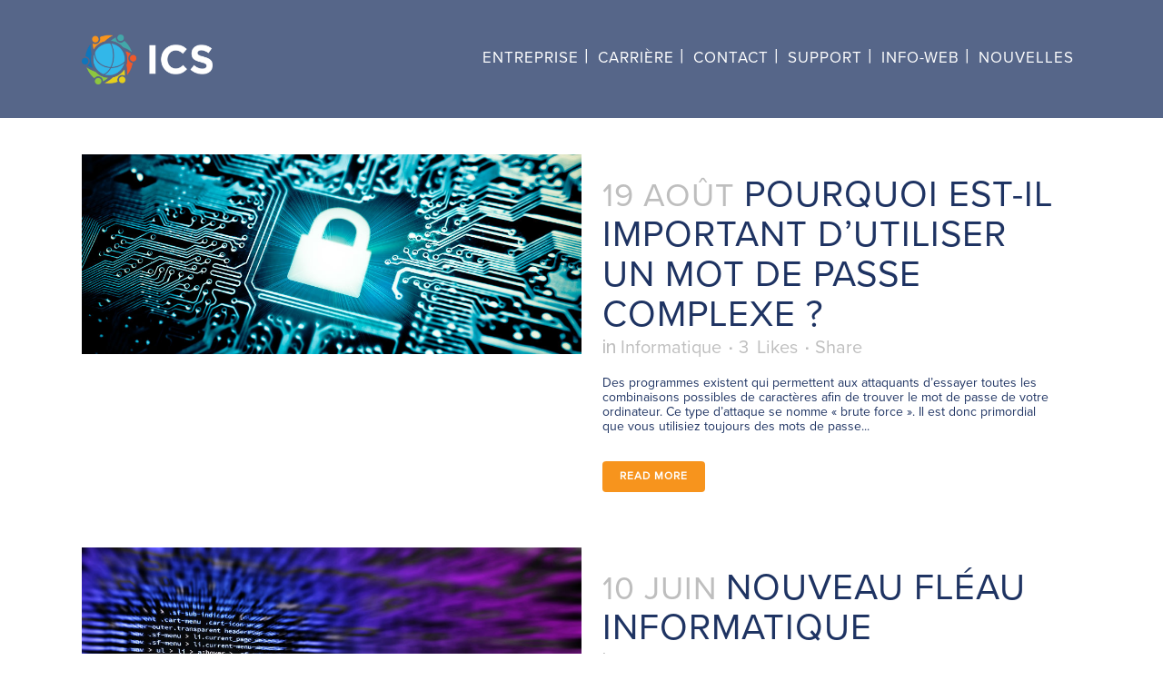

--- FILE ---
content_type: text/html; charset=UTF-8
request_url: https://infocs.ca/tag/encryptor/
body_size: 15405
content:
<!DOCTYPE html>
<html lang="fr-FR">
<head>
	<meta charset="UTF-8" />
	
				<meta name="viewport" content="width=device-width,initial-scale=1,user-scalable=no">
		
            
                        <link rel="shortcut icon" type="image/x-icon" href="https://www.infocs.ca/wp-content/uploads/2016/12/favicon.ico">
            <link rel="apple-touch-icon" href="https://www.infocs.ca/wp-content/uploads/2016/12/favicon.ico"/>
        
	<link rel="profile" href="https://gmpg.org/xfn/11" />
	<link rel="pingback" href="" />

	<script>var et_site_url='https://infocs.ca';var et_post_id='0';function et_core_page_resource_fallback(a,b){"undefined"===typeof b&&(b=a.sheet.cssRules&&0===a.sheet.cssRules.length);b&&(a.onerror=null,a.onload=null,a.href?a.href=et_site_url+"/?et_core_page_resource="+a.id+et_post_id:a.src&&(a.src=et_site_url+"/?et_core_page_resource="+a.id+et_post_id))}
</script><meta name='robots' content='index, follow, max-image-preview:large, max-snippet:-1, max-video-preview:-1' />
	<style>img:is([sizes="auto" i], [sizes^="auto," i]) { contain-intrinsic-size: 3000px 1500px }</style>
	
	<!-- This site is optimized with the Yoast SEO plugin v25.9 - https://yoast.com/wordpress/plugins/seo/ -->
	<title>encryptor Archives - ICS</title>
	<link rel="canonical" href="https://infocs.ca/tag/encryptor/" />
	<meta property="og:locale" content="fr_FR" />
	<meta property="og:type" content="article" />
	<meta property="og:title" content="encryptor Archives - ICS" />
	<meta property="og:url" content="https://infocs.ca/tag/encryptor/" />
	<meta property="og:site_name" content="ICS" />
	<meta name="twitter:card" content="summary_large_image" />
	<meta name="twitter:site" content="@info_cs" />
	<script type="application/ld+json" class="yoast-schema-graph">{"@context":"https://schema.org","@graph":[{"@type":"CollectionPage","@id":"https://infocs.ca/tag/encryptor/","url":"https://infocs.ca/tag/encryptor/","name":"encryptor Archives - ICS","isPartOf":{"@id":"https://infocs.ca/#website"},"primaryImageOfPage":{"@id":"https://infocs.ca/tag/encryptor/#primaryimage"},"image":{"@id":"https://infocs.ca/tag/encryptor/#primaryimage"},"thumbnailUrl":"https://infocs.ca/wp-content/uploads/2016/12/ics-articles-mot-de-passe.jpg","breadcrumb":{"@id":"https://infocs.ca/tag/encryptor/#breadcrumb"},"inLanguage":"fr-FR"},{"@type":"ImageObject","inLanguage":"fr-FR","@id":"https://infocs.ca/tag/encryptor/#primaryimage","url":"https://infocs.ca/wp-content/uploads/2016/12/ics-articles-mot-de-passe.jpg","contentUrl":"https://infocs.ca/wp-content/uploads/2016/12/ics-articles-mot-de-passe.jpg","width":1000,"height":400,"caption":"ics-articles-mot-de-passe"},{"@type":"BreadcrumbList","@id":"https://infocs.ca/tag/encryptor/#breadcrumb","itemListElement":[{"@type":"ListItem","position":1,"name":"Accueil","item":"https://infocs.ca/"},{"@type":"ListItem","position":2,"name":"encryptor"}]},{"@type":"WebSite","@id":"https://infocs.ca/#website","url":"https://infocs.ca/","name":"ICS","description":"Partenaires de vos technologies","potentialAction":[{"@type":"SearchAction","target":{"@type":"EntryPoint","urlTemplate":"https://infocs.ca/?s={search_term_string}"},"query-input":{"@type":"PropertyValueSpecification","valueRequired":true,"valueName":"search_term_string"}}],"inLanguage":"fr-FR"}]}</script>
	<!-- / Yoast SEO plugin. -->


<link rel='dns-prefetch' href='//www.google.com' />
<link rel='dns-prefetch' href='//fonts.googleapis.com' />
<link rel="alternate" type="application/rss+xml" title="ICS &raquo; Flux" href="https://infocs.ca/feed/" />
<link rel="alternate" type="application/rss+xml" title="ICS &raquo; Flux des commentaires" href="https://infocs.ca/comments/feed/" />
<link rel="alternate" type="application/rss+xml" title="ICS &raquo; Flux de l’étiquette encryptor" href="https://infocs.ca/tag/encryptor/feed/" />
<script type="text/javascript">
/* <![CDATA[ */
window._wpemojiSettings = {"baseUrl":"https:\/\/s.w.org\/images\/core\/emoji\/16.0.1\/72x72\/","ext":".png","svgUrl":"https:\/\/s.w.org\/images\/core\/emoji\/16.0.1\/svg\/","svgExt":".svg","source":{"concatemoji":"https:\/\/infocs.ca\/wp-includes\/js\/wp-emoji-release.min.js?ver=69460168c9f7f970a27f967d6b9edb4e"}};
/*! This file is auto-generated */
!function(s,n){var o,i,e;function c(e){try{var t={supportTests:e,timestamp:(new Date).valueOf()};sessionStorage.setItem(o,JSON.stringify(t))}catch(e){}}function p(e,t,n){e.clearRect(0,0,e.canvas.width,e.canvas.height),e.fillText(t,0,0);var t=new Uint32Array(e.getImageData(0,0,e.canvas.width,e.canvas.height).data),a=(e.clearRect(0,0,e.canvas.width,e.canvas.height),e.fillText(n,0,0),new Uint32Array(e.getImageData(0,0,e.canvas.width,e.canvas.height).data));return t.every(function(e,t){return e===a[t]})}function u(e,t){e.clearRect(0,0,e.canvas.width,e.canvas.height),e.fillText(t,0,0);for(var n=e.getImageData(16,16,1,1),a=0;a<n.data.length;a++)if(0!==n.data[a])return!1;return!0}function f(e,t,n,a){switch(t){case"flag":return n(e,"\ud83c\udff3\ufe0f\u200d\u26a7\ufe0f","\ud83c\udff3\ufe0f\u200b\u26a7\ufe0f")?!1:!n(e,"\ud83c\udde8\ud83c\uddf6","\ud83c\udde8\u200b\ud83c\uddf6")&&!n(e,"\ud83c\udff4\udb40\udc67\udb40\udc62\udb40\udc65\udb40\udc6e\udb40\udc67\udb40\udc7f","\ud83c\udff4\u200b\udb40\udc67\u200b\udb40\udc62\u200b\udb40\udc65\u200b\udb40\udc6e\u200b\udb40\udc67\u200b\udb40\udc7f");case"emoji":return!a(e,"\ud83e\udedf")}return!1}function g(e,t,n,a){var r="undefined"!=typeof WorkerGlobalScope&&self instanceof WorkerGlobalScope?new OffscreenCanvas(300,150):s.createElement("canvas"),o=r.getContext("2d",{willReadFrequently:!0}),i=(o.textBaseline="top",o.font="600 32px Arial",{});return e.forEach(function(e){i[e]=t(o,e,n,a)}),i}function t(e){var t=s.createElement("script");t.src=e,t.defer=!0,s.head.appendChild(t)}"undefined"!=typeof Promise&&(o="wpEmojiSettingsSupports",i=["flag","emoji"],n.supports={everything:!0,everythingExceptFlag:!0},e=new Promise(function(e){s.addEventListener("DOMContentLoaded",e,{once:!0})}),new Promise(function(t){var n=function(){try{var e=JSON.parse(sessionStorage.getItem(o));if("object"==typeof e&&"number"==typeof e.timestamp&&(new Date).valueOf()<e.timestamp+604800&&"object"==typeof e.supportTests)return e.supportTests}catch(e){}return null}();if(!n){if("undefined"!=typeof Worker&&"undefined"!=typeof OffscreenCanvas&&"undefined"!=typeof URL&&URL.createObjectURL&&"undefined"!=typeof Blob)try{var e="postMessage("+g.toString()+"("+[JSON.stringify(i),f.toString(),p.toString(),u.toString()].join(",")+"));",a=new Blob([e],{type:"text/javascript"}),r=new Worker(URL.createObjectURL(a),{name:"wpTestEmojiSupports"});return void(r.onmessage=function(e){c(n=e.data),r.terminate(),t(n)})}catch(e){}c(n=g(i,f,p,u))}t(n)}).then(function(e){for(var t in e)n.supports[t]=e[t],n.supports.everything=n.supports.everything&&n.supports[t],"flag"!==t&&(n.supports.everythingExceptFlag=n.supports.everythingExceptFlag&&n.supports[t]);n.supports.everythingExceptFlag=n.supports.everythingExceptFlag&&!n.supports.flag,n.DOMReady=!1,n.readyCallback=function(){n.DOMReady=!0}}).then(function(){return e}).then(function(){var e;n.supports.everything||(n.readyCallback(),(e=n.source||{}).concatemoji?t(e.concatemoji):e.wpemoji&&e.twemoji&&(t(e.twemoji),t(e.wpemoji)))}))}((window,document),window._wpemojiSettings);
/* ]]> */
</script>
<style id='wp-emoji-styles-inline-css' type='text/css'>

	img.wp-smiley, img.emoji {
		display: inline !important;
		border: none !important;
		box-shadow: none !important;
		height: 1em !important;
		width: 1em !important;
		margin: 0 0.07em !important;
		vertical-align: -0.1em !important;
		background: none !important;
		padding: 0 !important;
	}
</style>
<link rel='stylesheet' id='wp-block-library-css' href='https://infocs.ca/wp-includes/css/dist/block-library/style.min.css?ver=69460168c9f7f970a27f967d6b9edb4e' type='text/css' media='all' />
<style id='classic-theme-styles-inline-css' type='text/css'>
/*! This file is auto-generated */
.wp-block-button__link{color:#fff;background-color:#32373c;border-radius:9999px;box-shadow:none;text-decoration:none;padding:calc(.667em + 2px) calc(1.333em + 2px);font-size:1.125em}.wp-block-file__button{background:#32373c;color:#fff;text-decoration:none}
</style>
<style id='global-styles-inline-css' type='text/css'>
:root{--wp--preset--aspect-ratio--square: 1;--wp--preset--aspect-ratio--4-3: 4/3;--wp--preset--aspect-ratio--3-4: 3/4;--wp--preset--aspect-ratio--3-2: 3/2;--wp--preset--aspect-ratio--2-3: 2/3;--wp--preset--aspect-ratio--16-9: 16/9;--wp--preset--aspect-ratio--9-16: 9/16;--wp--preset--color--black: #000000;--wp--preset--color--cyan-bluish-gray: #abb8c3;--wp--preset--color--white: #ffffff;--wp--preset--color--pale-pink: #f78da7;--wp--preset--color--vivid-red: #cf2e2e;--wp--preset--color--luminous-vivid-orange: #ff6900;--wp--preset--color--luminous-vivid-amber: #fcb900;--wp--preset--color--light-green-cyan: #7bdcb5;--wp--preset--color--vivid-green-cyan: #00d084;--wp--preset--color--pale-cyan-blue: #8ed1fc;--wp--preset--color--vivid-cyan-blue: #0693e3;--wp--preset--color--vivid-purple: #9b51e0;--wp--preset--gradient--vivid-cyan-blue-to-vivid-purple: linear-gradient(135deg,rgba(6,147,227,1) 0%,rgb(155,81,224) 100%);--wp--preset--gradient--light-green-cyan-to-vivid-green-cyan: linear-gradient(135deg,rgb(122,220,180) 0%,rgb(0,208,130) 100%);--wp--preset--gradient--luminous-vivid-amber-to-luminous-vivid-orange: linear-gradient(135deg,rgba(252,185,0,1) 0%,rgba(255,105,0,1) 100%);--wp--preset--gradient--luminous-vivid-orange-to-vivid-red: linear-gradient(135deg,rgba(255,105,0,1) 0%,rgb(207,46,46) 100%);--wp--preset--gradient--very-light-gray-to-cyan-bluish-gray: linear-gradient(135deg,rgb(238,238,238) 0%,rgb(169,184,195) 100%);--wp--preset--gradient--cool-to-warm-spectrum: linear-gradient(135deg,rgb(74,234,220) 0%,rgb(151,120,209) 20%,rgb(207,42,186) 40%,rgb(238,44,130) 60%,rgb(251,105,98) 80%,rgb(254,248,76) 100%);--wp--preset--gradient--blush-light-purple: linear-gradient(135deg,rgb(255,206,236) 0%,rgb(152,150,240) 100%);--wp--preset--gradient--blush-bordeaux: linear-gradient(135deg,rgb(254,205,165) 0%,rgb(254,45,45) 50%,rgb(107,0,62) 100%);--wp--preset--gradient--luminous-dusk: linear-gradient(135deg,rgb(255,203,112) 0%,rgb(199,81,192) 50%,rgb(65,88,208) 100%);--wp--preset--gradient--pale-ocean: linear-gradient(135deg,rgb(255,245,203) 0%,rgb(182,227,212) 50%,rgb(51,167,181) 100%);--wp--preset--gradient--electric-grass: linear-gradient(135deg,rgb(202,248,128) 0%,rgb(113,206,126) 100%);--wp--preset--gradient--midnight: linear-gradient(135deg,rgb(2,3,129) 0%,rgb(40,116,252) 100%);--wp--preset--font-size--small: 13px;--wp--preset--font-size--medium: 20px;--wp--preset--font-size--large: 36px;--wp--preset--font-size--x-large: 42px;--wp--preset--spacing--20: 0.44rem;--wp--preset--spacing--30: 0.67rem;--wp--preset--spacing--40: 1rem;--wp--preset--spacing--50: 1.5rem;--wp--preset--spacing--60: 2.25rem;--wp--preset--spacing--70: 3.38rem;--wp--preset--spacing--80: 5.06rem;--wp--preset--shadow--natural: 6px 6px 9px rgba(0, 0, 0, 0.2);--wp--preset--shadow--deep: 12px 12px 50px rgba(0, 0, 0, 0.4);--wp--preset--shadow--sharp: 6px 6px 0px rgba(0, 0, 0, 0.2);--wp--preset--shadow--outlined: 6px 6px 0px -3px rgba(255, 255, 255, 1), 6px 6px rgba(0, 0, 0, 1);--wp--preset--shadow--crisp: 6px 6px 0px rgba(0, 0, 0, 1);}:where(.is-layout-flex){gap: 0.5em;}:where(.is-layout-grid){gap: 0.5em;}body .is-layout-flex{display: flex;}.is-layout-flex{flex-wrap: wrap;align-items: center;}.is-layout-flex > :is(*, div){margin: 0;}body .is-layout-grid{display: grid;}.is-layout-grid > :is(*, div){margin: 0;}:where(.wp-block-columns.is-layout-flex){gap: 2em;}:where(.wp-block-columns.is-layout-grid){gap: 2em;}:where(.wp-block-post-template.is-layout-flex){gap: 1.25em;}:where(.wp-block-post-template.is-layout-grid){gap: 1.25em;}.has-black-color{color: var(--wp--preset--color--black) !important;}.has-cyan-bluish-gray-color{color: var(--wp--preset--color--cyan-bluish-gray) !important;}.has-white-color{color: var(--wp--preset--color--white) !important;}.has-pale-pink-color{color: var(--wp--preset--color--pale-pink) !important;}.has-vivid-red-color{color: var(--wp--preset--color--vivid-red) !important;}.has-luminous-vivid-orange-color{color: var(--wp--preset--color--luminous-vivid-orange) !important;}.has-luminous-vivid-amber-color{color: var(--wp--preset--color--luminous-vivid-amber) !important;}.has-light-green-cyan-color{color: var(--wp--preset--color--light-green-cyan) !important;}.has-vivid-green-cyan-color{color: var(--wp--preset--color--vivid-green-cyan) !important;}.has-pale-cyan-blue-color{color: var(--wp--preset--color--pale-cyan-blue) !important;}.has-vivid-cyan-blue-color{color: var(--wp--preset--color--vivid-cyan-blue) !important;}.has-vivid-purple-color{color: var(--wp--preset--color--vivid-purple) !important;}.has-black-background-color{background-color: var(--wp--preset--color--black) !important;}.has-cyan-bluish-gray-background-color{background-color: var(--wp--preset--color--cyan-bluish-gray) !important;}.has-white-background-color{background-color: var(--wp--preset--color--white) !important;}.has-pale-pink-background-color{background-color: var(--wp--preset--color--pale-pink) !important;}.has-vivid-red-background-color{background-color: var(--wp--preset--color--vivid-red) !important;}.has-luminous-vivid-orange-background-color{background-color: var(--wp--preset--color--luminous-vivid-orange) !important;}.has-luminous-vivid-amber-background-color{background-color: var(--wp--preset--color--luminous-vivid-amber) !important;}.has-light-green-cyan-background-color{background-color: var(--wp--preset--color--light-green-cyan) !important;}.has-vivid-green-cyan-background-color{background-color: var(--wp--preset--color--vivid-green-cyan) !important;}.has-pale-cyan-blue-background-color{background-color: var(--wp--preset--color--pale-cyan-blue) !important;}.has-vivid-cyan-blue-background-color{background-color: var(--wp--preset--color--vivid-cyan-blue) !important;}.has-vivid-purple-background-color{background-color: var(--wp--preset--color--vivid-purple) !important;}.has-black-border-color{border-color: var(--wp--preset--color--black) !important;}.has-cyan-bluish-gray-border-color{border-color: var(--wp--preset--color--cyan-bluish-gray) !important;}.has-white-border-color{border-color: var(--wp--preset--color--white) !important;}.has-pale-pink-border-color{border-color: var(--wp--preset--color--pale-pink) !important;}.has-vivid-red-border-color{border-color: var(--wp--preset--color--vivid-red) !important;}.has-luminous-vivid-orange-border-color{border-color: var(--wp--preset--color--luminous-vivid-orange) !important;}.has-luminous-vivid-amber-border-color{border-color: var(--wp--preset--color--luminous-vivid-amber) !important;}.has-light-green-cyan-border-color{border-color: var(--wp--preset--color--light-green-cyan) !important;}.has-vivid-green-cyan-border-color{border-color: var(--wp--preset--color--vivid-green-cyan) !important;}.has-pale-cyan-blue-border-color{border-color: var(--wp--preset--color--pale-cyan-blue) !important;}.has-vivid-cyan-blue-border-color{border-color: var(--wp--preset--color--vivid-cyan-blue) !important;}.has-vivid-purple-border-color{border-color: var(--wp--preset--color--vivid-purple) !important;}.has-vivid-cyan-blue-to-vivid-purple-gradient-background{background: var(--wp--preset--gradient--vivid-cyan-blue-to-vivid-purple) !important;}.has-light-green-cyan-to-vivid-green-cyan-gradient-background{background: var(--wp--preset--gradient--light-green-cyan-to-vivid-green-cyan) !important;}.has-luminous-vivid-amber-to-luminous-vivid-orange-gradient-background{background: var(--wp--preset--gradient--luminous-vivid-amber-to-luminous-vivid-orange) !important;}.has-luminous-vivid-orange-to-vivid-red-gradient-background{background: var(--wp--preset--gradient--luminous-vivid-orange-to-vivid-red) !important;}.has-very-light-gray-to-cyan-bluish-gray-gradient-background{background: var(--wp--preset--gradient--very-light-gray-to-cyan-bluish-gray) !important;}.has-cool-to-warm-spectrum-gradient-background{background: var(--wp--preset--gradient--cool-to-warm-spectrum) !important;}.has-blush-light-purple-gradient-background{background: var(--wp--preset--gradient--blush-light-purple) !important;}.has-blush-bordeaux-gradient-background{background: var(--wp--preset--gradient--blush-bordeaux) !important;}.has-luminous-dusk-gradient-background{background: var(--wp--preset--gradient--luminous-dusk) !important;}.has-pale-ocean-gradient-background{background: var(--wp--preset--gradient--pale-ocean) !important;}.has-electric-grass-gradient-background{background: var(--wp--preset--gradient--electric-grass) !important;}.has-midnight-gradient-background{background: var(--wp--preset--gradient--midnight) !important;}.has-small-font-size{font-size: var(--wp--preset--font-size--small) !important;}.has-medium-font-size{font-size: var(--wp--preset--font-size--medium) !important;}.has-large-font-size{font-size: var(--wp--preset--font-size--large) !important;}.has-x-large-font-size{font-size: var(--wp--preset--font-size--x-large) !important;}
:where(.wp-block-post-template.is-layout-flex){gap: 1.25em;}:where(.wp-block-post-template.is-layout-grid){gap: 1.25em;}
:where(.wp-block-columns.is-layout-flex){gap: 2em;}:where(.wp-block-columns.is-layout-grid){gap: 2em;}
:root :where(.wp-block-pullquote){font-size: 1.5em;line-height: 1.6;}
</style>
<link rel='stylesheet' id='ditty-news-ticker-font-css' href='https://infocs.ca/wp-content/plugins/ditty-news-ticker/legacy/inc/static/libs/fontastic/styles.css?ver=3.1.58' type='text/css' media='all' />
<link rel='stylesheet' id='ditty-news-ticker-css' href='https://infocs.ca/wp-content/plugins/ditty-news-ticker/legacy/inc/static/css/style.css?ver=3.1.58' type='text/css' media='all' />
<link rel='stylesheet' id='ditty-displays-css' href='https://infocs.ca/wp-content/plugins/ditty-news-ticker/build/dittyDisplays.css?ver=3.1.58' type='text/css' media='all' />
<link rel='stylesheet' id='ditty-fontawesome-css' href='https://infocs.ca/wp-content/plugins/ditty-news-ticker/includes/libs/fontawesome-6.4.0/css/all.css?ver=6.4.0' type='text/css' media='' />
<link rel='stylesheet' id='uaf_client_css-css' href='https://infocs.ca/wp-content/uploads/useanyfont/uaf.css?ver=1749133845' type='text/css' media='all' />
<link rel='stylesheet' id='mediaelement-css' href='https://infocs.ca/wp-includes/js/mediaelement/mediaelementplayer-legacy.min.css?ver=4.2.17' type='text/css' media='all' />
<link rel='stylesheet' id='wp-mediaelement-css' href='https://infocs.ca/wp-includes/js/mediaelement/wp-mediaelement.min.css?ver=69460168c9f7f970a27f967d6b9edb4e' type='text/css' media='all' />
<link rel='stylesheet' id='bridge-default-style-css' href='https://infocs.ca/wp-content/themes/bridge/style.css?ver=69460168c9f7f970a27f967d6b9edb4e' type='text/css' media='all' />
<link rel='stylesheet' id='bridge-qode-font_awesome-css' href='https://infocs.ca/wp-content/themes/bridge/css/font-awesome/css/font-awesome.min.css?ver=69460168c9f7f970a27f967d6b9edb4e' type='text/css' media='all' />
<link rel='stylesheet' id='bridge-qode-font_elegant-css' href='https://infocs.ca/wp-content/themes/bridge/css/elegant-icons/style.min.css?ver=69460168c9f7f970a27f967d6b9edb4e' type='text/css' media='all' />
<link rel='stylesheet' id='bridge-qode-linea_icons-css' href='https://infocs.ca/wp-content/themes/bridge/css/linea-icons/style.css?ver=69460168c9f7f970a27f967d6b9edb4e' type='text/css' media='all' />
<link rel='stylesheet' id='bridge-qode-dripicons-css' href='https://infocs.ca/wp-content/themes/bridge/css/dripicons/dripicons.css?ver=69460168c9f7f970a27f967d6b9edb4e' type='text/css' media='all' />
<link rel='stylesheet' id='bridge-qode-kiko-css' href='https://infocs.ca/wp-content/themes/bridge/css/kiko/kiko-all.css?ver=69460168c9f7f970a27f967d6b9edb4e' type='text/css' media='all' />
<link rel='stylesheet' id='bridge-qode-font_awesome_5-css' href='https://infocs.ca/wp-content/themes/bridge/css/font-awesome-5/css/font-awesome-5.min.css?ver=69460168c9f7f970a27f967d6b9edb4e' type='text/css' media='all' />
<link rel='stylesheet' id='bridge-stylesheet-css' href='https://infocs.ca/wp-content/themes/bridge/css/stylesheet.min.css?ver=69460168c9f7f970a27f967d6b9edb4e' type='text/css' media='all' />
<style id='bridge-stylesheet-inline-css' type='text/css'>
   .archive.disabled_footer_top .footer_top_holder, .archive.disabled_footer_bottom .footer_bottom_holder { display: none;}


</style>
<link rel='stylesheet' id='bridge-print-css' href='https://infocs.ca/wp-content/themes/bridge/css/print.css?ver=69460168c9f7f970a27f967d6b9edb4e' type='text/css' media='all' />
<link rel='stylesheet' id='bridge-style-dynamic-css' href='https://infocs.ca/wp-content/themes/bridge/css/style_dynamic.css?ver=1758208384' type='text/css' media='all' />
<link rel='stylesheet' id='bridge-responsive-css' href='https://infocs.ca/wp-content/themes/bridge/css/responsive.min.css?ver=69460168c9f7f970a27f967d6b9edb4e' type='text/css' media='all' />
<link rel='stylesheet' id='bridge-style-dynamic-responsive-css' href='https://infocs.ca/wp-content/themes/bridge/css/style_dynamic_responsive.css?ver=1758208384' type='text/css' media='all' />
<link rel='stylesheet' id='js_composer_front-css' href='https://infocs.ca/wp-content/plugins/js_composer/assets/css/js_composer.min.css?ver=8.2' type='text/css' media='all' />
<link rel='stylesheet' id='bridge-style-handle-google-fonts-css' href='https://fonts.googleapis.com/css?family=Raleway%3A100%2C200%2C300%2C400%2C500%2C600%2C700%2C800%2C900%2C100italic%2C300italic%2C400italic%2C700italic&#038;subset=latin%2Clatin-ext&#038;ver=1.0.0' type='text/css' media='all' />
<link rel='stylesheet' id='bridge-core-dashboard-style-css' href='https://infocs.ca/wp-content/plugins/bridge-core/modules/core-dashboard/assets/css/core-dashboard.min.css?ver=69460168c9f7f970a27f967d6b9edb4e' type='text/css' media='all' />
<link rel='stylesheet' id='childstyle-css' href='https://infocs.ca/wp-content/themes/ICS/style.css?ver=69460168c9f7f970a27f967d6b9edb4e' type='text/css' media='all' />
<script type="text/javascript" src="https://infocs.ca/wp-includes/js/jquery/jquery.min.js?ver=3.7.1" id="jquery-core-js"></script>
<script type="text/javascript" src="https://infocs.ca/wp-includes/js/jquery/jquery-migrate.min.js?ver=3.4.1" id="jquery-migrate-js"></script>
<script type="text/javascript" src="//infocs.ca/wp-content/plugins/revslider/sr6/assets/js/rbtools.min.js?ver=6.7.29" async id="tp-tools-js"></script>
<script type="text/javascript" src="//infocs.ca/wp-content/plugins/revslider/sr6/assets/js/rs6.min.js?ver=6.7.34" async id="revmin-js"></script>
<script></script><link rel="https://api.w.org/" href="https://infocs.ca/wp-json/" /><link rel="alternate" title="JSON" type="application/json" href="https://infocs.ca/wp-json/wp/v2/tags/5" /><link rel="EditURI" type="application/rsd+xml" title="RSD" href="https://infocs.ca/xmlrpc.php?rsd" />

<style></style><style type="text/css" id="et-bloom-custom-css">
					.et_bloom .et_bloom_optin_1 .et_bloom_form_content { background-color: #8dc63f !important; } .et_bloom .et_bloom_optin_1 .et_bloom_form_container .et_bloom_form_header { background-color: #8dc63f !important; } .et_bloom .et_bloom_optin_1 .et_bloom_form_content button { background-color: #1e3362 !important; } .et_bloom .et_bloom_optin_1 .et_bloom_form_content .et_bloom_fields i { color: #1e3362 !important; } .et_bloom .et_bloom_optin_1 .et_bloom_form_content .et_bloom_custom_field_radio i:before { background: #1e3362 !important; } .et_bloom .et_bloom_optin_1 .et_bloom_form_content button { background-color: #1e3362 !important; } .et_bloom .et_bloom_optin_1 .et_bloom_form_container h2, .et_bloom .et_bloom_optin_1 .et_bloom_form_container h2 span, .et_bloom .et_bloom_optin_1 .et_bloom_form_container h2 strong { font-family: "Open Sans", Helvetica, Arial, Lucida, sans-serif; }.et_bloom .et_bloom_optin_1 .et_bloom_form_container p, .et_bloom .et_bloom_optin_1 .et_bloom_form_container p span, .et_bloom .et_bloom_optin_1 .et_bloom_form_container p strong, .et_bloom .et_bloom_optin_1 .et_bloom_form_container form input, .et_bloom .et_bloom_optin_1 .et_bloom_form_container form button span { font-family: "Open Sans", Helvetica, Arial, Lucida, sans-serif; } .et_bloom .et_bloom_flyin_left { padding-right: 1%!important; }
				</style><link rel="preload" href="https://infocs.ca/wp-content/plugins/bloom/core/admin/fonts/modules.ttf" as="font" crossorigin="anonymous"><meta name="generator" content="Powered by WPBakery Page Builder - drag and drop page builder for WordPress."/>
<meta name="generator" content="Powered by Slider Revolution 6.7.34 - responsive, Mobile-Friendly Slider Plugin for WordPress with comfortable drag and drop interface." />
<script>function setREVStartSize(e){
			//window.requestAnimationFrame(function() {
				window.RSIW = window.RSIW===undefined ? window.innerWidth : window.RSIW;
				window.RSIH = window.RSIH===undefined ? window.innerHeight : window.RSIH;
				try {
					var pw = document.getElementById(e.c).parentNode.offsetWidth,
						newh;
					pw = pw===0 || isNaN(pw) || (e.l=="fullwidth" || e.layout=="fullwidth") ? window.RSIW : pw;
					e.tabw = e.tabw===undefined ? 0 : parseInt(e.tabw);
					e.thumbw = e.thumbw===undefined ? 0 : parseInt(e.thumbw);
					e.tabh = e.tabh===undefined ? 0 : parseInt(e.tabh);
					e.thumbh = e.thumbh===undefined ? 0 : parseInt(e.thumbh);
					e.tabhide = e.tabhide===undefined ? 0 : parseInt(e.tabhide);
					e.thumbhide = e.thumbhide===undefined ? 0 : parseInt(e.thumbhide);
					e.mh = e.mh===undefined || e.mh=="" || e.mh==="auto" ? 0 : parseInt(e.mh,0);
					if(e.layout==="fullscreen" || e.l==="fullscreen")
						newh = Math.max(e.mh,window.RSIH);
					else{
						e.gw = Array.isArray(e.gw) ? e.gw : [e.gw];
						for (var i in e.rl) if (e.gw[i]===undefined || e.gw[i]===0) e.gw[i] = e.gw[i-1];
						e.gh = e.el===undefined || e.el==="" || (Array.isArray(e.el) && e.el.length==0)? e.gh : e.el;
						e.gh = Array.isArray(e.gh) ? e.gh : [e.gh];
						for (var i in e.rl) if (e.gh[i]===undefined || e.gh[i]===0) e.gh[i] = e.gh[i-1];
											
						var nl = new Array(e.rl.length),
							ix = 0,
							sl;
						e.tabw = e.tabhide>=pw ? 0 : e.tabw;
						e.thumbw = e.thumbhide>=pw ? 0 : e.thumbw;
						e.tabh = e.tabhide>=pw ? 0 : e.tabh;
						e.thumbh = e.thumbhide>=pw ? 0 : e.thumbh;
						for (var i in e.rl) nl[i] = e.rl[i]<window.RSIW ? 0 : e.rl[i];
						sl = nl[0];
						for (var i in nl) if (sl>nl[i] && nl[i]>0) { sl = nl[i]; ix=i;}
						var m = pw>(e.gw[ix]+e.tabw+e.thumbw) ? 1 : (pw-(e.tabw+e.thumbw)) / (e.gw[ix]);
						newh =  (e.gh[ix] * m) + (e.tabh + e.thumbh);
					}
					var el = document.getElementById(e.c);
					if (el!==null && el) el.style.height = newh+"px";
					el = document.getElementById(e.c+"_wrapper");
					if (el!==null && el) {
						el.style.height = newh+"px";
						el.style.display = "block";
					}
				} catch(e){
					console.log("Failure at Presize of Slider:" + e)
				}
			//});
		  };</script>
<noscript><style> .wpb_animate_when_almost_visible { opacity: 1; }</style></noscript></head>

<body data-rsssl=1 class="archive tag tag-encryptor tag-5 wp-theme-bridge wp-child-theme-ICS bridge-core-3.1.3 et_bloom   vertical_menu_transparency vertical_menu_transparency_on qode_grid_1300 footer_responsive_adv qode-child-theme-ver-1.0.0 qode-theme-ver-30.8.8.4 qode-theme-bridge disabled_footer_bottom qode_header_in_grid wpb-js-composer js-comp-ver-8.2 vc_responsive" itemscope itemtype="http://schema.org/WebPage">




<div class="wrapper">
	<div class="wrapper_inner">

    
		<!-- Google Analytics start -->
					<script>
				var _gaq = _gaq || [];
				_gaq.push(['_setAccount', 'UA-41366300-1']);
				_gaq.push(['_trackPageview']);

				(function() {
					var ga = document.createElement('script'); ga.type = 'text/javascript'; ga.async = true;
					ga.src = ('https:' == document.location.protocol ? 'https://ssl' : 'http://www') + '.google-analytics.com/ga.js';
					var s = document.getElementsByTagName('script')[0]; s.parentNode.insertBefore(ga, s);
				})();
			</script>
				<!-- Google Analytics end -->

		
	<header class=" scroll_header_top_area  fixed scrolled_not_transparent page_header">
	<div class="header_inner clearfix">
				<div class="header_top_bottom_holder">
			
			<div class="header_bottom clearfix" style=' background-color:rgba(30, 51, 98, 0.75);' >
								<div class="container">
					<div class="container_inner clearfix">
																				<div class="header_inner_left">
																	<div class="mobile_menu_button">
		<span>
			<i class="qode_icon_font_awesome fa fa-bars " ></i>		</span>
	</div>
								<div class="logo_wrapper" >
	<div class="q_logo">
		<a itemprop="url" href="https://infocs.ca/" >
             <img itemprop="image" class="normal" src="https://www.infocs.ca/wp-content/uploads/2016/12/ics_logo_header.png" alt="Logo"> 			 <img itemprop="image" class="light" src="https://infocs.ca/wp-content/uploads/2016/12/ics_logo_header.png" alt="Logo"/> 			 <img itemprop="image" class="dark" src="https://infocs.ca/wp-content/uploads/2016/12/ics_logo_header.png" alt="Logo"/> 			 <img itemprop="image" class="sticky" src="https://infocs.ca/wp-content/uploads/2016/12/ics_logo_header.png" alt="Logo"/> 			 <img itemprop="image" class="mobile" src="https://infocs.ca/wp-content/uploads/2016/12/ics_logo_header.png" alt="Logo"/> 					</a>
	</div>
	</div>															</div>
															<div class="header_inner_right">
									<div class="side_menu_button_wrapper right">
																														<div class="side_menu_button">
																																	
										</div>
									</div>
								</div>
							
							
							<nav class="main_menu drop_down right">
								<ul id="menu-menu" class=""><li id="nav-menu-item-22" class="menu-item menu-item-type-post_type menu-item-object-page  narrow"><a href="https://infocs.ca/notre-entreprise/" class=""><i class="menu_icon blank fa"></i><span>Entreprise</span><span class="plus"></span></a></li>
<li id="nav-menu-item-21" class="menu-item menu-item-type-post_type menu-item-object-page  narrow"><a href="https://infocs.ca/carriere/" class=""><i class="menu_icon blank fa"></i><span>Carrière</span><span class="plus"></span></a></li>
<li id="nav-menu-item-20" class="menu-item menu-item-type-post_type menu-item-object-page  narrow"><a href="https://infocs.ca/nous-contacter/" class=""><i class="menu_icon blank fa"></i><span>Contact</span><span class="plus"></span></a></li>
<li id="nav-menu-item-19" class="menu-item menu-item-type-post_type menu-item-object-page  narrow"><a href="https://infocs.ca/support/" class=""><i class="menu_icon blank fa"></i><span>Support</span><span class="plus"></span></a></li>
<li id="nav-menu-item-18" class="menu-item menu-item-type-post_type menu-item-object-page  narrow"><a href="https://infocs.ca/infoweb/" class=""><i class="menu_icon blank fa"></i><span>Info-web</span><span class="plus"></span></a></li>
<li id="nav-menu-item-626" class="menu-item menu-item-type-post_type menu-item-object-page current_page_parent  narrow"><a href="https://infocs.ca/nouvelles/" class=""><i class="menu_icon blank fa"></i><span>Nouvelles</span><span class="plus"></span></a></li>
</ul>							</nav>
														<nav class="mobile_menu">
	<ul id="menu-menu-1" class=""><li id="mobile-menu-item-22" class="menu-item menu-item-type-post_type menu-item-object-page "><a href="https://infocs.ca/notre-entreprise/" class=""><span>Entreprise</span></a><span class="mobile_arrow"><i class="fa fa-angle-right"></i><i class="fa fa-angle-down"></i></span></li>
<li id="mobile-menu-item-21" class="menu-item menu-item-type-post_type menu-item-object-page "><a href="https://infocs.ca/carriere/" class=""><span>Carrière</span></a><span class="mobile_arrow"><i class="fa fa-angle-right"></i><i class="fa fa-angle-down"></i></span></li>
<li id="mobile-menu-item-20" class="menu-item menu-item-type-post_type menu-item-object-page "><a href="https://infocs.ca/nous-contacter/" class=""><span>Contact</span></a><span class="mobile_arrow"><i class="fa fa-angle-right"></i><i class="fa fa-angle-down"></i></span></li>
<li id="mobile-menu-item-19" class="menu-item menu-item-type-post_type menu-item-object-page "><a href="https://infocs.ca/support/" class=""><span>Support</span></a><span class="mobile_arrow"><i class="fa fa-angle-right"></i><i class="fa fa-angle-down"></i></span></li>
<li id="mobile-menu-item-18" class="menu-item menu-item-type-post_type menu-item-object-page "><a href="https://infocs.ca/infoweb/" class=""><span>Info-web</span></a><span class="mobile_arrow"><i class="fa fa-angle-right"></i><i class="fa fa-angle-down"></i></span></li>
<li id="mobile-menu-item-626" class="menu-item menu-item-type-post_type menu-item-object-page current_page_parent "><a href="https://infocs.ca/nouvelles/" class=""><span>Nouvelles</span></a><span class="mobile_arrow"><i class="fa fa-angle-right"></i><i class="fa fa-angle-down"></i></span></li>
</ul></nav>																				</div>
					</div>
									</div>
			</div>
		</div>
</header>	<a id="back_to_top" href="#">
        <span class="fa-stack">
            <i class="qode_icon_font_awesome fa fa-arrow-up " ></i>        </span>
	</a>
	
	
    
    	
    
    <div class="content ">
        <div class="content_inner  ">
    
	
			<div class="title_outer title_without_animation"    data-height="130">
		<div class="title title_size_small  position_left " style="height:130px;">
			<div class="image not_responsive"></div>
											</div>
			</div>
		<div class="container">
            			<div class="container_inner default_template_holder clearfix">
									<div class="blog_holder blog_small_image">

	
    <!--if template name is defined than it is used our template and we can use query '$blog_query'-->
    
        <!--otherwise it is archive or category page and we don't have query-->
                    		<article id="post-155" class="post-155 post type-post status-publish format-standard has-post-thumbnail hentry category-informatique tag-encryptor tag-informatique tag-mot-de-passe tag-pirate-informatique tag-virus">
			<div class="post_content_holder">
									<div class="post_image">
						<a itemprop="url" href="https://infocs.ca/pourquoi-est-il-important-dutiliser-un-mot-de-passe-complexe/" title="Pourquoi est-il important d’utiliser un mot de passe complexe ?">
							<img width="1000" height="400" src="https://infocs.ca/wp-content/uploads/2016/12/ics-articles-mot-de-passe.jpg" class="attachment-full size-full wp-post-image" alt="ics-articles-mot-de-passe" decoding="async" fetchpriority="high" srcset="https://infocs.ca/wp-content/uploads/2016/12/ics-articles-mot-de-passe.jpg 1000w, https://infocs.ca/wp-content/uploads/2016/12/ics-articles-mot-de-passe-300x120.jpg 300w, https://infocs.ca/wp-content/uploads/2016/12/ics-articles-mot-de-passe-768x307.jpg 768w, https://infocs.ca/wp-content/uploads/2016/12/ics-articles-mot-de-passe-610x244.jpg 610w, https://infocs.ca/wp-content/uploads/2016/12/ics-articles-mot-de-passe-700x280.jpg 700w" sizes="(max-width: 1000px) 100vw, 1000px" />						</a>
					</div>
								<div class="post_text">
					<div class="post_text_inner">
						<h2 itemprop="name" class="entry_title"><span itemprop="dateCreated" class="date entry_date updated">19 Août<meta itemprop="interactionCount" content="UserComments: 0"/></span> <a itemprop="url" href="https://infocs.ca/pourquoi-est-il-important-dutiliser-un-mot-de-passe-complexe/" title="Pourquoi est-il important d’utiliser un mot de passe complexe ?">Pourquoi est-il important d’utiliser un mot de passe complexe ?</a></h2>
						<div class="post_info">
							<span class="time">Posted at 19:23h</span>
							in <a href="https://infocs.ca/category/informatique/" rel="category tag">Informatique</a>                            																							<span class="dots"><i class="fa fa-square"></i></span><div class="blog_like">
									<a  href="#" class="qode-like" id="qode-like-155" title="Like this">3<span>  Likes</span></a>								</div>
																						<span class="dots"><i class="fa fa-square"></i></span><div class="blog_share qode_share"><div class="social_share_holder"><a href="javascript:void(0)" target="_self"><span class="social_share_title">Share</span></a><div class="social_share_dropdown"><div class="inner_arrow"></div><ul><li class="facebook_share"><a href="javascript:void(0)" onclick="window.open('https://www.facebook.com/sharer.php?u=https%3A%2F%2Finfocs.ca%2Fpourquoi-est-il-important-dutiliser-un-mot-de-passe-complexe%2F', 'sharer', 'toolbar=0,status=0,width=620,height=280');"><i class="fa fa-facebook"></i></a></li><li class="twitter_share"><a href="#" onclick="popUp=window.open('https://twitter.com/intent/tweet?text=Des+programmes+existent+qui+permettent+aux+attaquants+d%E2%80%99essayer+toutes+les+combinaisons+possibles+de+caract%C3%A8res+afin+https://infocs.ca/pourquoi-est-il-important-dutiliser-un-mot-de-passe-complexe/', 'popupwindow', 'scrollbars=yes,width=800,height=400');popUp.focus();return false;"><i class="fa fa-twitter"></i></a></li><li  class="google_share"><a href="#" onclick="popUp=window.open('https://plus.google.com/share?url=https%3A%2F%2Finfocs.ca%2Fpourquoi-est-il-important-dutiliser-un-mot-de-passe-complexe%2F', 'popupwindow', 'scrollbars=yes,width=800,height=400');popUp.focus();return false"><i class="fa fa-google-plus"></i></a></li><li  class="linkedin_share"><a href="#" onclick="popUp=window.open('https://linkedin.com/shareArticle?mini=true&amp;url=https%3A%2F%2Finfocs.ca%2Fpourquoi-est-il-important-dutiliser-un-mot-de-passe-complexe%2F&amp;title=Pourquoi+est-il+important+d%E2%80%99utiliser+un+mot+de+passe+complexe+%3F', 'popupwindow', 'scrollbars=yes,width=800,height=400');popUp.focus();return false"><i class="fa fa-linkedin"></i></a></li></ul></div></div></div>	
													</div>
						<p itemprop="description" class="post_excerpt">Des programmes existent qui permettent aux attaquants d’essayer toutes les combinaisons possibles de caractères afin de trouver le mot de passe de votre ordinateur. Ce type d’attaque se nomme « brute force ». Il est donc primordial que vous utilisiez toujours des mots de passe...</p>                                                    <div class="post_more">
                                <a itemprop="url" href="https://infocs.ca/pourquoi-est-il-important-dutiliser-un-mot-de-passe-complexe/" class="qbutton small">Read More</a>
                            </div>
                        					</div>
				</div>
			</div>
		</article>
		

                    		<article id="post-157" class="post-157 post type-post status-publish format-standard has-post-thumbnail hentry category-important tag-encryptor tag-pirate-informatique tag-virus">
			<div class="post_content_holder">
									<div class="post_image">
						<a itemprop="url" href="https://infocs.ca/nouveau-fleau-informatique/" title="Nouveau fléau informatique">
							<img width="1000" height="400" src="https://infocs.ca/wp-content/uploads/2016/12/ics-articles-fleau-informatique.jpg" class="attachment-full size-full wp-post-image" alt="ics-articles-fleau-informatique" decoding="async" srcset="https://infocs.ca/wp-content/uploads/2016/12/ics-articles-fleau-informatique.jpg 1000w, https://infocs.ca/wp-content/uploads/2016/12/ics-articles-fleau-informatique-300x120.jpg 300w, https://infocs.ca/wp-content/uploads/2016/12/ics-articles-fleau-informatique-768x307.jpg 768w, https://infocs.ca/wp-content/uploads/2016/12/ics-articles-fleau-informatique-610x244.jpg 610w, https://infocs.ca/wp-content/uploads/2016/12/ics-articles-fleau-informatique-700x280.jpg 700w" sizes="(max-width: 1000px) 100vw, 1000px" />						</a>
					</div>
								<div class="post_text">
					<div class="post_text_inner">
						<h2 itemprop="name" class="entry_title"><span itemprop="dateCreated" class="date entry_date updated">10 Juin<meta itemprop="interactionCount" content="UserComments: 0"/></span> <a itemprop="url" href="https://infocs.ca/nouveau-fleau-informatique/" title="Nouveau fléau informatique">Nouveau fléau informatique</a></h2>
						<div class="post_info">
							<span class="time">Posted at 19:23h</span>
							in <a href="https://infocs.ca/category/important/" rel="category tag">Important</a>                            																							<span class="dots"><i class="fa fa-square"></i></span><div class="blog_like">
									<a  href="#" class="qode-like" id="qode-like-157" title="Like this">6<span>  Likes</span></a>								</div>
																						<span class="dots"><i class="fa fa-square"></i></span><div class="blog_share qode_share"><div class="social_share_holder"><a href="javascript:void(0)" target="_self"><span class="social_share_title">Share</span></a><div class="social_share_dropdown"><div class="inner_arrow"></div><ul><li class="facebook_share"><a href="javascript:void(0)" onclick="window.open('https://www.facebook.com/sharer.php?u=https%3A%2F%2Finfocs.ca%2Fnouveau-fleau-informatique%2F', 'sharer', 'toolbar=0,status=0,width=620,height=280');"><i class="fa fa-facebook"></i></a></li><li class="twitter_share"><a href="#" onclick="popUp=window.open('https://twitter.com/intent/tweet?text=Depuis+quelques+mois%2C+une+vague+de+piratage+affecte+plusieurs+compagnies+mondialement.+Il+s%E2%80%99agit+de+ran%C3%A7ongiels+ou+https://infocs.ca/nouveau-fleau-informatique/', 'popupwindow', 'scrollbars=yes,width=800,height=400');popUp.focus();return false;"><i class="fa fa-twitter"></i></a></li><li  class="google_share"><a href="#" onclick="popUp=window.open('https://plus.google.com/share?url=https%3A%2F%2Finfocs.ca%2Fnouveau-fleau-informatique%2F', 'popupwindow', 'scrollbars=yes,width=800,height=400');popUp.focus();return false"><i class="fa fa-google-plus"></i></a></li><li  class="linkedin_share"><a href="#" onclick="popUp=window.open('https://linkedin.com/shareArticle?mini=true&amp;url=https%3A%2F%2Finfocs.ca%2Fnouveau-fleau-informatique%2F&amp;title=Nouveau+fl%C3%A9au+informatique', 'popupwindow', 'scrollbars=yes,width=800,height=400');popUp.focus();return false"><i class="fa fa-linkedin"></i></a></li></ul></div></div></div>	
													</div>
						<p itemprop="description" class="post_excerpt">Depuis quelques mois, une vague de piratage affecte plusieurs compagnies mondialement. Il s’agit de rançongiels ou mieux connus sous le nom anglais de « ransomware ». Ce programme qui endommage les données de votre ordinateur est installé de deux manières :

 	Un pirate informatique lance...</p>                                                    <div class="post_more">
                                <a itemprop="url" href="https://infocs.ca/nouveau-fleau-informatique/" class="qbutton small">Read More</a>
                            </div>
                        					</div>
				</div>
			</div>
		</article>
		

                                                                                                </div>
							</div>
            		</div>
		
	</div>
</div>



	<footer class="uncover">
		<div class="footer_inner clearfix">
				<div class="footer_top_holder">
            			<div class="footer_top">
								<div class="container">
					<div class="container_inner">
																	<div class="two_columns_50_50 clearfix">
								<div class="column1 footer_col1">
										<div class="column_inner">
											<div id="text-3" class="widget widget_text"><h5>Informatique Commerciale du Suroît</h5>			<div class="textwidget"><p>1615, ch. Daoust, bur. 100<br />
Vaudreuil-Dorion, Québec<br />
J7V 0Z8<br />
<br />
T <a href="tel:450-424-1611">450  424.1611</a></p>
</div>
		</div><div id="text-4" class="widget widget_text">			<div class="textwidget"><p><a  itemprop="url" href="/nous-contacter" target="_self" data-hover-background-color='#f7941d' data-hover-border-color='#f7941d' data-hover-color='#1e3362' class="qbutton  large center default" style="color: #ffffff; border-color: #f7941d; font-style: normal; background-color: #f7941d;">CONTACTEZ-NOUS<i class="qodef-icon-linea-icon icon-arrows-right qode_button_icon_element" style="color: #ffffff;" ></i></a></p>
</div>
		</div>										</div>
								</div>
								<div class="column2">
									<div class="column_inner">
										<div class="two_columns_50_50 clearfix">
											<div class="column1 footer_col2">
												<div class="column_inner">
													
		<div id="recent-posts-4" class="widget widget_recent_entries">
		<h5>Articles récents</h5>
		<ul>
											<li>
					<a href="https://infocs.ca/windows-7-la-fin-en-janvier-2020/">Windows 7, la fin en janvier 2020</a>
									</li>
											<li>
					<a href="https://infocs.ca/cartesdenoel/">Nos traditionnelles cartes de Noël</a>
									</li>
											<li>
					<a href="https://infocs.ca/pourquoi-est-il-important-dutiliser-un-mot-de-passe-complexe/">Pourquoi est-il important d’utiliser un mot de passe complexe ?</a>
									</li>
					</ul>

		</div><div id="text-8" class="widget widget_text">			<div class="textwidget"><a  itemprop="url" href="/nouvelles" target="_self" data-hover-background-color='#f7941d' data-hover-border-color='#f7941d' data-hover-color='#1e3362' class="qbutton  large center default" style="color: #ffffff; border-color: #ffffff; font-style: normal; background-color: transparent;">Tous les articles<i class="qodef-icon-linea-icon icon-arrows-right qode_button_icon_element" style="color: #ffffff;" ></i></a></div>
		</div>												</div>
											</div>
											<div class="column2 footer_col3">
												<div class="column_inner">
													<div id="bloomwidget-3" class="widget widget_bloomwidget"><h5>Infolettre</h5>
				<div class='et_bloom_widget_content et_bloom_make_form_visible et_bloom_optin et_bloom_optin_3' style='display: none;'>
					<style type="text/css">.et_bloom .et_bloom_optin_3 .et_bloom_form_content { background-color: #1e3362 !important; } .et_bloom .et_bloom_optin_3 .et_bloom_form_container .et_bloom_form_header { background-color: #1e3362 !important; } .et_bloom .et_bloom_optin_3 .et_bloom_form_content button { background-color: #f7941d !important; } .et_bloom .et_bloom_optin_3 .et_bloom_form_content .et_bloom_fields i { color: #f7941d !important; } .et_bloom .et_bloom_optin_3 .et_bloom_form_content .et_bloom_custom_field_radio i:before { background: #f7941d !important; } .et_bloom .et_bloom_optin_3 .et_bloom_form_content button { background-color: #f7941d !important; } .et_bloom .et_bloom_optin_3 .et_bloom_form_container h2, .et_bloom .et_bloom_optin_3 .et_bloom_form_container h2 span, .et_bloom .et_bloom_optin_3 .et_bloom_form_container h2 strong { font-family: "Open Sans", Helvetica, Arial, Lucida, sans-serif; }.et_bloom .et_bloom_optin_3 .et_bloom_form_container p, .et_bloom .et_bloom_optin_3 .et_bloom_form_container p span, .et_bloom .et_bloom_optin_3 .et_bloom_form_container p strong, .et_bloom .et_bloom_optin_3 .et_bloom_form_container form input, .et_bloom .et_bloom_optin_3 .et_bloom_form_container form button span { font-family: "Open Sans", Helvetica, Arial, Lucida, sans-serif; } #bloomwidget-3 .et_bloom_header_outer { display: none; } #bloomwidget-3 .et_bloom_form_content.et_bloom_3_fields.et_bloom_bottom_stacked { padding: 0px !important; }</style>
					<div class='et_bloom_form_container et_bloom_rounded et_bloom_form_text_dark'>
						
			<div class="et_bloom_form_container_wrapper clearfix">
				<div class="et_bloom_header_outer">
					<div class="et_bloom_form_header et_bloom_header_text_light">
						
						
						
					</div>
				</div>
				<div class="et_bloom_form_content et_bloom_3_fields et_bloom_bottom_stacked">
					
					
					<form method="post" class="clearfix">
						<div class="et_bloom_fields">
							<p class="et_bloom_popup_input et_bloom_subscribe_name">
								<input placeholder="Prénom" maxlength="50">
							</p>
									<p class="et_bloom_popup_input et_bloom_subscribe_last">
										<input placeholder="Nom" maxlength="50">
									</p>
							<p class="et_bloom_popup_input et_bloom_subscribe_email">
								<input placeholder="Courriel">
							</p>
							
							<button data-optin_id="optin_3" data-service="mailchimp" data-list_id="15befec7c2" data-page_id="0" data-account="Informatique Commerciale du Suroît" data-ip_address="false" class="et_bloom_submit_subscription">
								<span class="et_bloom_subscribe_loader"></span>
								<span class="et_bloom_button_text et_bloom_button_text_color_light">INSCRIPTION</span>
							</button>
						</div>
					</form>
					<div class="et_bloom_success_container">
						<span class="et_bloom_success_checkmark"></span>
					</div>
					<h2 class="et_bloom_success_message">Inscription réussie</h2>
					
				</div>
			</div>
			<span class="et_bloom_close_button"></span>
					</div>
				</div></div><div id="text-6" class="widget widget_text">			<div class="textwidget"><span class='q_social_icon_holder square_social' data-color=#ffffff data-hover-background-color=#1e3362 data-hover-color=#f7941d><a itemprop='url' href='https://www.facebook.com/infocs.ca' target='_blank'><span class='fa-stack ' style='background-color: #1e3362;border-radius: 0px;-webkit-border-radius: 0px;-moz-border-radius: 0px;font-size: 50px;'><span aria-hidden="true" class="qode_icon_font_elegant social_facebook_square " style="color: #ffffff;" ></span></span></a></span>

<span class='q_social_icon_holder square_social' data-color=#ffffff data-hover-background-color=#1e3362 data-hover-color=#f7941d><a itemprop='url' href='http://www.linkedin.com/company/informatique-commerciale-du-suroit?trk=ppro_cprof' target='_blank'><span class='fa-stack ' style='background-color: #1e3362;border-radius: 0px;-webkit-border-radius: 0px;-moz-border-radius: 0px;font-size: 50px;'><span aria-hidden="true" class="qode_icon_font_elegant social_linkedin_square " style="color: #ffffff;" ></span></span></a></span>

<span class='q_social_icon_holder square_social' data-color=#ffffff data-hover-background-color=#1e3362 data-hover-color=#f7941d><a itemprop='url' href='https://twitter.com/info_cs' target='_blank'><span class='fa-stack ' style='background-color: #1e3362;border-radius: 0px;-webkit-border-radius: 0px;-moz-border-radius: 0px;font-size: 50px;'><span aria-hidden="true" class="qode_icon_font_elegant social_twitter_square " style="color: #ffffff;" ></span></span></a></span></div>
		</div>												</div>
											</div>
										</div>
									</div>
								</div>
							</div>							
															</div>
				</div>
							</div>
					</div>
							<div class="footer_bottom_holder">
                									<div class="footer_bottom">
							</div>
								</div>
				</div>
	</footer>
		
</div>
</div>

		<script>
			window.RS_MODULES = window.RS_MODULES || {};
			window.RS_MODULES.modules = window.RS_MODULES.modules || {};
			window.RS_MODULES.waiting = window.RS_MODULES.waiting || [];
			window.RS_MODULES.defered = false;
			window.RS_MODULES.moduleWaiting = window.RS_MODULES.moduleWaiting || {};
			window.RS_MODULES.type = 'compiled';
		</script>
		<script type="speculationrules">
{"prefetch":[{"source":"document","where":{"and":[{"href_matches":"\/*"},{"not":{"href_matches":["\/wp-*.php","\/wp-admin\/*","\/wp-content\/uploads\/*","\/wp-content\/*","\/wp-content\/plugins\/*","\/wp-content\/themes\/ICS\/*","\/wp-content\/themes\/bridge\/*","\/*\\?(.+)"]}},{"not":{"selector_matches":"a[rel~=\"nofollow\"]"}},{"not":{"selector_matches":".no-prefetch, .no-prefetch a"}}]},"eagerness":"conservative"}]}
</script>
<div class="et_bloom_flyin et_bloom_optin et_bloom_resize et_bloom_flyin_left et_bloom_optin_1 et_bloom_auto_popup et_bloom_trigger_idle et_bloom_scroll" data-delay="20" data-idle_timeout="15" data-scroll_pos="25">
							<div class="et_bloom_form_container et_bloom_form_bottom et_bloom_form_text_light et_bloom_animation_slideup et_flyin_1_field et_bloom_flyin_bottom_inline">
								
			<div class="et_bloom_form_container_wrapper clearfix">
				<div class="et_bloom_header_outer">
					<div class="et_bloom_form_header et_bloom_header_text_light">
						<img width="134" height="122" src="https://infocs.ca/wp-content/uploads/2017/02/ics_logo_light.png" class="et_bloom_hide_mobile et_bloom_image_tada et_bloom_image" alt="ics_logo_light" decoding="async" loading="lazy" />
						<div class="et_bloom_form_text">
						<h2>Besoin de support ?</h2><p>T <a href="tel:450-424-1611">450  424.1611</a></p>
					</div>
						
					</div>
				</div>
				<div class="et_bloom_form_content et_bloom_1_field et_bloom_bottom_inline et_bloom_custom_html_form" data-optin_id="optin_1" data-service="custom_form" data-list_id="custom_form" data-page_id="0" data-account="custom_form">
					<a itemprop="url" href="/support" target="_self" class="qbutton cta_support">SUPPORT</span></a>
					<div class="et_bloom_success_container">
						<span class="et_bloom_success_checkmark"></span>
					</div>
					<h2 class="et_bloom_success_message">Vous vous êtes abonné avec succès!</h2>
					
				</div>
			</div>
			<span class="et_bloom_close_button"></span>
							</div>
						</div><link rel='stylesheet' id='et-gf-open-sans-css' href='https://fonts.googleapis.com/css?family=Open+Sans%3A400%2C700&#038;ver=1.3.12' type='text/css' media='all' />
<link rel='stylesheet' id='et_bloom-css-css' href='https://infocs.ca/wp-content/plugins/bloom/css/style.css?ver=1.3.12' type='text/css' media='all' />
<link rel='stylesheet' id='rs-plugin-settings-css' href='//infocs.ca/wp-content/plugins/revslider/sr6/assets/css/rs6.css?ver=6.7.34' type='text/css' media='all' />
<style id='rs-plugin-settings-inline-css' type='text/css'>
#rs-demo-id {}
</style>
<script type="text/javascript" src="https://infocs.ca/wp-content/plugins/ditty-news-ticker/legacy/inc/static/js/swiped-events.min.js?ver=1.1.4" id="swiped-events-js"></script>
<script type="text/javascript" src="https://infocs.ca/wp-includes/js/imagesloaded.min.js?ver=5.0.0" id="imagesloaded-js"></script>
<script type="text/javascript" src="https://infocs.ca/wp-includes/js/jquery/ui/effect.min.js?ver=1.13.3" id="jquery-effects-core-js"></script>
<script type="text/javascript" id="ditty-news-ticker-js-extra">
/* <![CDATA[ */
var mtphr_dnt_vars = {"is_rtl":""};
/* ]]> */
</script>
<script type="text/javascript" src="https://infocs.ca/wp-content/plugins/ditty-news-ticker/legacy/inc/static/js/ditty-news-ticker.js?ver=3.1.58" id="ditty-news-ticker-js"></script>
<script type="text/javascript" src="https://infocs.ca/wp-includes/js/jquery/ui/core.min.js?ver=1.13.3" id="jquery-ui-core-js"></script>
<script type="text/javascript" src="https://infocs.ca/wp-includes/js/jquery/ui/accordion.min.js?ver=1.13.3" id="jquery-ui-accordion-js"></script>
<script type="text/javascript" src="https://infocs.ca/wp-includes/js/jquery/ui/menu.min.js?ver=1.13.3" id="jquery-ui-menu-js"></script>
<script type="text/javascript" src="https://infocs.ca/wp-includes/js/dist/dom-ready.min.js?ver=f77871ff7694fffea381" id="wp-dom-ready-js"></script>
<script type="text/javascript" src="https://infocs.ca/wp-includes/js/dist/hooks.min.js?ver=4d63a3d491d11ffd8ac6" id="wp-hooks-js"></script>
<script type="text/javascript" src="https://infocs.ca/wp-includes/js/dist/i18n.min.js?ver=5e580eb46a90c2b997e6" id="wp-i18n-js"></script>
<script type="text/javascript" id="wp-i18n-js-after">
/* <![CDATA[ */
wp.i18n.setLocaleData( { 'text direction\u0004ltr': [ 'ltr' ] } );
/* ]]> */
</script>
<script type="text/javascript" id="wp-a11y-js-translations">
/* <![CDATA[ */
( function( domain, translations ) {
	var localeData = translations.locale_data[ domain ] || translations.locale_data.messages;
	localeData[""].domain = domain;
	wp.i18n.setLocaleData( localeData, domain );
} )( "default", {"translation-revision-date":"2026-01-20 09:40:54+0000","generator":"GlotPress\/4.0.3","domain":"messages","locale_data":{"messages":{"":{"domain":"messages","plural-forms":"nplurals=2; plural=n > 1;","lang":"fr"},"Notifications":["Notifications"]}},"comment":{"reference":"wp-includes\/js\/dist\/a11y.js"}} );
/* ]]> */
</script>
<script type="text/javascript" src="https://infocs.ca/wp-includes/js/dist/a11y.min.js?ver=3156534cc54473497e14" id="wp-a11y-js"></script>
<script type="text/javascript" src="https://infocs.ca/wp-includes/js/jquery/ui/autocomplete.min.js?ver=1.13.3" id="jquery-ui-autocomplete-js"></script>
<script type="text/javascript" src="https://infocs.ca/wp-includes/js/jquery/ui/controlgroup.min.js?ver=1.13.3" id="jquery-ui-controlgroup-js"></script>
<script type="text/javascript" src="https://infocs.ca/wp-includes/js/jquery/ui/checkboxradio.min.js?ver=1.13.3" id="jquery-ui-checkboxradio-js"></script>
<script type="text/javascript" src="https://infocs.ca/wp-includes/js/jquery/ui/button.min.js?ver=1.13.3" id="jquery-ui-button-js"></script>
<script type="text/javascript" src="https://infocs.ca/wp-includes/js/jquery/ui/datepicker.min.js?ver=1.13.3" id="jquery-ui-datepicker-js"></script>
<script type="text/javascript" id="jquery-ui-datepicker-js-after">
/* <![CDATA[ */
jQuery(function(jQuery){jQuery.datepicker.setDefaults({"closeText":"Fermer","currentText":"Aujourd\u2019hui","monthNames":["janvier","f\u00e9vrier","mars","avril","mai","juin","juillet","ao\u00fbt","septembre","octobre","novembre","d\u00e9cembre"],"monthNamesShort":["Jan","F\u00e9v","Mar","Avr","Mai","Juin","Juil","Ao\u00fbt","Sep","Oct","Nov","D\u00e9c"],"nextText":"Suivant","prevText":"Pr\u00e9c\u00e9dent","dayNames":["dimanche","lundi","mardi","mercredi","jeudi","vendredi","samedi"],"dayNamesShort":["dim","lun","mar","mer","jeu","ven","sam"],"dayNamesMin":["D","L","M","M","J","V","S"],"dateFormat":"MM d, yy","firstDay":1,"isRTL":false});});
/* ]]> */
</script>
<script type="text/javascript" src="https://infocs.ca/wp-includes/js/jquery/ui/mouse.min.js?ver=1.13.3" id="jquery-ui-mouse-js"></script>
<script type="text/javascript" src="https://infocs.ca/wp-includes/js/jquery/ui/resizable.min.js?ver=1.13.3" id="jquery-ui-resizable-js"></script>
<script type="text/javascript" src="https://infocs.ca/wp-includes/js/jquery/ui/draggable.min.js?ver=1.13.3" id="jquery-ui-draggable-js"></script>
<script type="text/javascript" src="https://infocs.ca/wp-includes/js/jquery/ui/dialog.min.js?ver=1.13.3" id="jquery-ui-dialog-js"></script>
<script type="text/javascript" src="https://infocs.ca/wp-includes/js/jquery/ui/droppable.min.js?ver=1.13.3" id="jquery-ui-droppable-js"></script>
<script type="text/javascript" src="https://infocs.ca/wp-includes/js/jquery/ui/progressbar.min.js?ver=1.13.3" id="jquery-ui-progressbar-js"></script>
<script type="text/javascript" src="https://infocs.ca/wp-includes/js/jquery/ui/selectable.min.js?ver=1.13.3" id="jquery-ui-selectable-js"></script>
<script type="text/javascript" src="https://infocs.ca/wp-includes/js/jquery/ui/sortable.min.js?ver=1.13.3" id="jquery-ui-sortable-js"></script>
<script type="text/javascript" src="https://infocs.ca/wp-includes/js/jquery/ui/slider.min.js?ver=1.13.3" id="jquery-ui-slider-js"></script>
<script type="text/javascript" src="https://infocs.ca/wp-includes/js/jquery/ui/spinner.min.js?ver=1.13.3" id="jquery-ui-spinner-js"></script>
<script type="text/javascript" src="https://infocs.ca/wp-includes/js/jquery/ui/tooltip.min.js?ver=1.13.3" id="jquery-ui-tooltip-js"></script>
<script type="text/javascript" src="https://infocs.ca/wp-includes/js/jquery/ui/tabs.min.js?ver=1.13.3" id="jquery-ui-tabs-js"></script>
<script type="text/javascript" src="https://infocs.ca/wp-includes/js/jquery/ui/effect-blind.min.js?ver=1.13.3" id="jquery-effects-blind-js"></script>
<script type="text/javascript" src="https://infocs.ca/wp-includes/js/jquery/ui/effect-bounce.min.js?ver=1.13.3" id="jquery-effects-bounce-js"></script>
<script type="text/javascript" src="https://infocs.ca/wp-includes/js/jquery/ui/effect-clip.min.js?ver=1.13.3" id="jquery-effects-clip-js"></script>
<script type="text/javascript" src="https://infocs.ca/wp-includes/js/jquery/ui/effect-drop.min.js?ver=1.13.3" id="jquery-effects-drop-js"></script>
<script type="text/javascript" src="https://infocs.ca/wp-includes/js/jquery/ui/effect-explode.min.js?ver=1.13.3" id="jquery-effects-explode-js"></script>
<script type="text/javascript" src="https://infocs.ca/wp-includes/js/jquery/ui/effect-fade.min.js?ver=1.13.3" id="jquery-effects-fade-js"></script>
<script type="text/javascript" src="https://infocs.ca/wp-includes/js/jquery/ui/effect-fold.min.js?ver=1.13.3" id="jquery-effects-fold-js"></script>
<script type="text/javascript" src="https://infocs.ca/wp-includes/js/jquery/ui/effect-highlight.min.js?ver=1.13.3" id="jquery-effects-highlight-js"></script>
<script type="text/javascript" src="https://infocs.ca/wp-includes/js/jquery/ui/effect-pulsate.min.js?ver=1.13.3" id="jquery-effects-pulsate-js"></script>
<script type="text/javascript" src="https://infocs.ca/wp-includes/js/jquery/ui/effect-size.min.js?ver=1.13.3" id="jquery-effects-size-js"></script>
<script type="text/javascript" src="https://infocs.ca/wp-includes/js/jquery/ui/effect-scale.min.js?ver=1.13.3" id="jquery-effects-scale-js"></script>
<script type="text/javascript" src="https://infocs.ca/wp-includes/js/jquery/ui/effect-shake.min.js?ver=1.13.3" id="jquery-effects-shake-js"></script>
<script type="text/javascript" src="https://infocs.ca/wp-includes/js/jquery/ui/effect-slide.min.js?ver=1.13.3" id="jquery-effects-slide-js"></script>
<script type="text/javascript" src="https://infocs.ca/wp-includes/js/jquery/ui/effect-transfer.min.js?ver=1.13.3" id="jquery-effects-transfer-js"></script>
<script type="text/javascript" src="https://infocs.ca/wp-content/themes/bridge/js/plugins/doubletaptogo.js?ver=69460168c9f7f970a27f967d6b9edb4e" id="doubleTapToGo-js"></script>
<script type="text/javascript" src="https://infocs.ca/wp-content/themes/bridge/js/plugins/modernizr.min.js?ver=69460168c9f7f970a27f967d6b9edb4e" id="modernizr-js"></script>
<script type="text/javascript" src="https://infocs.ca/wp-content/themes/bridge/js/plugins/jquery.appear.js?ver=69460168c9f7f970a27f967d6b9edb4e" id="appear-js"></script>
<script type="text/javascript" src="https://infocs.ca/wp-includes/js/hoverIntent.min.js?ver=1.10.2" id="hoverIntent-js"></script>
<script type="text/javascript" src="https://infocs.ca/wp-content/themes/bridge/js/plugins/jquery.prettyPhoto.js?ver=69460168c9f7f970a27f967d6b9edb4e" id="prettyphoto-js"></script>
<script type="text/javascript" id="mediaelement-core-js-before">
/* <![CDATA[ */
var mejsL10n = {"language":"fr","strings":{"mejs.download-file":"T\u00e9l\u00e9charger le fichier","mejs.install-flash":"Vous utilisez un navigateur qui n\u2019a pas le lecteur Flash activ\u00e9 ou install\u00e9. Veuillez activer votre extension Flash ou t\u00e9l\u00e9charger la derni\u00e8re version \u00e0 partir de cette adresse\u00a0: https:\/\/get.adobe.com\/flashplayer\/","mejs.fullscreen":"Plein \u00e9cran","mejs.play":"Lecture","mejs.pause":"Pause","mejs.time-slider":"Curseur de temps","mejs.time-help-text":"Utilisez les fl\u00e8ches droite\/gauche pour avancer d\u2019une seconde, haut\/bas pour avancer de dix secondes.","mejs.live-broadcast":"\u00c9mission en direct","mejs.volume-help-text":"Utilisez les fl\u00e8ches haut\/bas pour augmenter ou diminuer le volume.","mejs.unmute":"R\u00e9activer le son","mejs.mute":"Muet","mejs.volume-slider":"Curseur de volume","mejs.video-player":"Lecteur vid\u00e9o","mejs.audio-player":"Lecteur audio","mejs.captions-subtitles":"L\u00e9gendes\/Sous-titres","mejs.captions-chapters":"Chapitres","mejs.none":"Aucun","mejs.afrikaans":"Afrikaans","mejs.albanian":"Albanais","mejs.arabic":"Arabe","mejs.belarusian":"Bi\u00e9lorusse","mejs.bulgarian":"Bulgare","mejs.catalan":"Catalan","mejs.chinese":"Chinois","mejs.chinese-simplified":"Chinois (simplifi\u00e9)","mejs.chinese-traditional":"Chinois (traditionnel)","mejs.croatian":"Croate","mejs.czech":"Tch\u00e8que","mejs.danish":"Danois","mejs.dutch":"N\u00e9erlandais","mejs.english":"Anglais","mejs.estonian":"Estonien","mejs.filipino":"Filipino","mejs.finnish":"Finnois","mejs.french":"Fran\u00e7ais","mejs.galician":"Galicien","mejs.german":"Allemand","mejs.greek":"Grec","mejs.haitian-creole":"Cr\u00e9ole ha\u00eftien","mejs.hebrew":"H\u00e9breu","mejs.hindi":"Hindi","mejs.hungarian":"Hongrois","mejs.icelandic":"Islandais","mejs.indonesian":"Indon\u00e9sien","mejs.irish":"Irlandais","mejs.italian":"Italien","mejs.japanese":"Japonais","mejs.korean":"Cor\u00e9en","mejs.latvian":"Letton","mejs.lithuanian":"Lituanien","mejs.macedonian":"Mac\u00e9donien","mejs.malay":"Malais","mejs.maltese":"Maltais","mejs.norwegian":"Norv\u00e9gien","mejs.persian":"Perse","mejs.polish":"Polonais","mejs.portuguese":"Portugais","mejs.romanian":"Roumain","mejs.russian":"Russe","mejs.serbian":"Serbe","mejs.slovak":"Slovaque","mejs.slovenian":"Slov\u00e9nien","mejs.spanish":"Espagnol","mejs.swahili":"Swahili","mejs.swedish":"Su\u00e9dois","mejs.tagalog":"Tagalog","mejs.thai":"Thai","mejs.turkish":"Turc","mejs.ukrainian":"Ukrainien","mejs.vietnamese":"Vietnamien","mejs.welsh":"Ga\u00e9lique","mejs.yiddish":"Yiddish"}};
/* ]]> */
</script>
<script type="text/javascript" src="https://infocs.ca/wp-includes/js/mediaelement/mediaelement-and-player.min.js?ver=4.2.17" id="mediaelement-core-js"></script>
<script type="text/javascript" src="https://infocs.ca/wp-includes/js/mediaelement/mediaelement-migrate.min.js?ver=69460168c9f7f970a27f967d6b9edb4e" id="mediaelement-migrate-js"></script>
<script type="text/javascript" id="mediaelement-js-extra">
/* <![CDATA[ */
var _wpmejsSettings = {"pluginPath":"\/wp-includes\/js\/mediaelement\/","classPrefix":"mejs-","stretching":"responsive","audioShortcodeLibrary":"mediaelement","videoShortcodeLibrary":"mediaelement"};
/* ]]> */
</script>
<script type="text/javascript" src="https://infocs.ca/wp-includes/js/mediaelement/wp-mediaelement.min.js?ver=69460168c9f7f970a27f967d6b9edb4e" id="wp-mediaelement-js"></script>
<script type="text/javascript" src="https://infocs.ca/wp-content/themes/bridge/js/plugins/jquery.waitforimages.js?ver=69460168c9f7f970a27f967d6b9edb4e" id="waitforimages-js"></script>
<script type="text/javascript" src="https://infocs.ca/wp-includes/js/jquery/jquery.form.min.js?ver=4.3.0" id="jquery-form-js"></script>
<script type="text/javascript" src="https://infocs.ca/wp-content/themes/bridge/js/plugins/waypoints.min.js?ver=69460168c9f7f970a27f967d6b9edb4e" id="waypoints-js"></script>
<script type="text/javascript" src="https://infocs.ca/wp-content/themes/bridge/js/plugins/jquery.easing.1.3.js?ver=69460168c9f7f970a27f967d6b9edb4e" id="easing-js"></script>
<script type="text/javascript" src="https://infocs.ca/wp-content/themes/bridge/js/plugins/jquery.mousewheel.min.js?ver=69460168c9f7f970a27f967d6b9edb4e" id="mousewheel-js"></script>
<script type="text/javascript" src="https://infocs.ca/wp-content/themes/bridge/js/plugins/jquery.isotope.min.js?ver=69460168c9f7f970a27f967d6b9edb4e" id="isotope-js"></script>
<script type="text/javascript" src="https://infocs.ca/wp-content/themes/bridge/js/plugins/skrollr.js?ver=69460168c9f7f970a27f967d6b9edb4e" id="skrollr-js"></script>
<script type="text/javascript" src="https://infocs.ca/wp-content/themes/bridge/js/default_dynamic.js?ver=1758208384" id="bridge-default-dynamic-js"></script>
<script type="text/javascript" id="bridge-default-js-extra">
/* <![CDATA[ */
var QodeAdminAjax = {"ajaxurl":"https:\/\/infocs.ca\/wp-admin\/admin-ajax.php"};
var qodeGlobalVars = {"vars":{"qodeAddingToCartLabel":"Adding to Cart...","page_scroll_amount_for_sticky":"","commentSentLabel":"Comment has been sent!"}};
/* ]]> */
</script>
<script type="text/javascript" src="https://infocs.ca/wp-content/themes/bridge/js/default.min.js?ver=69460168c9f7f970a27f967d6b9edb4e" id="bridge-default-js"></script>
<script type="text/javascript" id="bridge-default-js-after">
/* <![CDATA[ */
$j('.q_image_with_text_over .text, .portfolio_slides .item').bind('touchstart touchend',function(){$j(this).toggleClass('mHover');});
/* ]]> */
</script>
<script type="text/javascript" src="https://infocs.ca/wp-content/plugins/js_composer/assets/js/dist/js_composer_front.min.js?ver=8.2" id="wpb_composer_front_js-js"></script>
<script type="text/javascript" src="https://www.google.com/recaptcha/api.js?onload=qodeRecaptchaCallback&amp;render=explicit&amp;ver=69460168c9f7f970a27f967d6b9edb4e" id="recaptcha-js"></script>
<script type="text/javascript" id="qode-like-js-extra">
/* <![CDATA[ */
var qodeLike = {"ajaxurl":"https:\/\/infocs.ca\/wp-admin\/admin-ajax.php"};
/* ]]> */
</script>
<script type="text/javascript" src="https://infocs.ca/wp-content/themes/bridge/js/plugins/qode-like.min.js?ver=69460168c9f7f970a27f967d6b9edb4e" id="qode-like-js"></script>
<script type="text/javascript" src="https://infocs.ca/wp-content/plugins/bloom/core/admin/js/common.js?ver=4.9.3" id="et-core-common-js"></script>
<script type="text/javascript" src="https://infocs.ca/wp-content/plugins/bloom/js/jquery.uniform.min.js?ver=1.3.12" id="et_bloom-uniform-js-js"></script>
<script type="text/javascript" id="et_bloom-custom-js-js-extra">
/* <![CDATA[ */
var bloomSettings = {"ajaxurl":"https:\/\/infocs.ca\/wp-admin\/admin-ajax.php","pageurl":"","stats_nonce":"7a5f503fda","subscribe_nonce":"10021db4d9","is_user_logged_in":"not_logged"};
/* ]]> */
</script>
<script type="text/javascript" src="https://infocs.ca/wp-content/plugins/bloom/js/custom.js?ver=1.3.12" id="et_bloom-custom-js-js"></script>
<script type="text/javascript" src="https://infocs.ca/wp-content/plugins/bloom/js/idle-timer.min.js?ver=1.3.12" id="et_bloom-idle-timer-js-js"></script>
<script></script></body>
</html>

--- FILE ---
content_type: text/css
request_url: https://infocs.ca/wp-content/uploads/useanyfont/uaf.css?ver=1749133845
body_size: 342
content:
				@font-face {
					font-family: 'proxima-nove-reg';
					src: url('/wp-content/uploads/useanyfont/161219032227Proxima-Nove-Reg.woff') format('woff');
					  font-display: auto;
				}

				.proxima-nove-reg{font-family: 'proxima-nove-reg' !important;}

						@font-face {
					font-family: 'proxima-nova-bold';
					src: url('/wp-content/uploads/useanyfont/161219032254Proxima-Nova-Bold.woff') format('woff');
					  font-display: auto;
				}

				.proxima-nova-bold{font-family: 'proxima-nova-bold' !important;}

						@font-face {
					font-family: 'proxima-nova-light';
					src: url('/wp-content/uploads/useanyfont/161219063939Proxima-nova-Light.woff') format('woff');
					  font-display: auto;
				}

				.proxima-nova-light{font-family: 'proxima-nova-light' !important;}

						.proxbold{
					font-family: 'proxima-nova-bold' !important;
				}
						h1, h2, h6, p, blockquote, li, a{
					font-family: 'proxima-nove-reg' !important;
				}
						h3, h4, h5{
					font-family: 'proxima-nova-bold' !important;
				}
						.proxlight{
					font-family: 'proxima-nova-light' !important;
				}
						ul.service_liste li{
					font-family: 'proxima-nova-bold' !important;
				}
						.footer_top a.qbutton{
					font-family: 'proxima-nova-bold' !important;
				}
		

--- FILE ---
content_type: text/css
request_url: https://infocs.ca/wp-content/themes/ICS/style.css?ver=69460168c9f7f970a27f967d6b9edb4e
body_size: 2960
content:
/*
Theme Name: ICS Child
Description: A child theme of ICS
Author: 3ejoueur-Chacha
Version: 1.0.0
Template: bridge
*/
@import url("../bridge/style.css");




/*GENERAL*/

.hidden {
    display: none;
}

.widget h5 {
color: #1e3362;
}

.light p, .light h2 {
color: #ffffff;
}

.uppercase h1 {
text-transform: uppercase;
}




.light{
	color: white!important;
}
.light h5{
	color: white!important;
}
.orange{
	color: #f7941d;
}
.vert{
	color:#8dc63f;
}
.lightblue{
	color: #0e76bc;
}
.aqua{
	color: #43a8aa;
}
@media and (min-width: 992px){
	.reduce_widt_text{
		width: 80%
	}
}
@media only screen and (min-width: 1280px) and (max-width:1680px){
	.menubg li a {
	    font-size: 28px!important;
	    line-height: 0.6em !important;
	}
}
@media only screen and (min-width: 1001px) and (max-width:1279px){
	.menubg li a {
	    font-size: 22px!important;
	}
}


/***************************************************************/
/*                          HEADER                             
/***************************************************************/
nav.main_menu > ul > li:not(:first-child):before {
    content: '|';
    color: #fff;
    font-size: 22px;
}
@media only screen and (min-width: 1001px) {
	.page-id-24 header.scroll_header_top_area.fixed.scrolled_not_transparent.page_header:not(.scrolled) {
	    display: none;
	}
}

.page-id-24 .content.content_top_margin {
    margin-top: 0px !important;
}
.scrolled .q_logo a {
    height: 55px!important;
}


.header_bottom {
/*     padding: 0 50px; */
}
header .header_inner_left {
    left: 150px;
}



@media only screen and (max-width: 1000px) {

.title_outer{
	display: none !important;
}
	
}







/***************************************************************/
/*                          FOOTER                             
/***************************************************************/
.q_social_icon_holder .fa-stack {
    margin: 0;
}
.footer_top .fa-stack {
    width: 1em;
    height: 1em;
    line-height: 2em;
}
div#text-4 {
    margin-top: 30px;
}
/*.footer_top a:hover {
    color: #f7941d !important;
}*/
.footer_top a.qbutton.large.center.default:hover{
	color: #1e3362!important;
}



.footer_top{
/*     padding-top: inherit !important; */
    padding-right: inherit !important;
/*     padding-bottom: inherit !important; */
    padding-left: inherit !important;
}





#text-6 {
text-align: center;
}

/*ELEMENT*/

/**carousel**/
.qode_image_gallery_no_space.dark .controls a.next-slide:hover span, .qode_image_gallery_no_space.dark .controls a.prev-slide:hover span {
    background-color: #1e3362;
}
.qode_image_gallery_no_space.dark .controls a.next-slide span, .qode_image_gallery_no_space.dark .controls a.prev-slide span {
    color: #1e3362;
    border-color: #1e3362;
}



/*News Tickers*/

.mtphr-dnt-tick {color: #fff;}
.mtphr-dnt-tick a {color: #1e3362;}



/*Bloom*/

.et_bloom_flyin .qbutton.cta_support {
    background-color: #223765;
    color: #fff;
    padding-left: 30px;
    padding-right: 30px;
    border: 2px solid #223765;
    line-height: 2em;
}
.et_bloom_flyin .qbutton.cta_support:hover {
    color: #223765;
    background-color: transparent;
}
.et_bloom .et_bloom_form_header img, .et_bloom .et_bloom_form_header .et_bloom_form_text {
    padding-bottom: 0!important;
}
.et_bloom .et_bloom_form_container .et_bloom_form_content {
    padding-top: 0.5em;
}
.et_bloom .et_bloom_form_container .et_bloom_form_header {
    padding-bottom: 0!important;
}
.et_bloom .et_bloom_form_container .et_bloom_form_content {
    padding-top: 10px!important;
}
.et_bloom .et_bloom_form_header .et_bloom_form_text p {
    color: #223765!important;
    font-size: 30px;
    margin-top: 0;
    font-weight: bold;
}
.et_bloom .et_bloom_form_header img, .et_bloom .et_bloom_form_header .et_bloom_form_text, .et_bloom .et_bloom_form_container.et_bloom_form_text_light .et_bloom_form_content {
    text-align: center;
}




/*Accordeon*/

.q_accordion_holder.accordion .ui-accordion-header {
    line-height: 1.2em;
    padding-bottom: 10px;
}



.touch .portfolio_slides .item.mHover .hover_feature_holder{
display:block!important;
}
.portfolio_slides li.item.mHover .hover_feature_holder_inner{
opacity:1;
}
.touch .portfolio_slides li.item.mHover .image_pixel_hover{
background-color:rgba(21,21,21,0.78);
display:block!important;
}

@media only screen and (max-width: 1000px) and (min-width: 600px) {
.q_image_with_text_over .text:hover .desc {
display: block;
}
}

/*BLOG*/

span.time {
    display: none;
}

.blog_holder.blog_small_image {
    padding-top: 40px;
}

aside.sidebar {
    padding-top: 40px;
}

span.post_author {
    display: none;
}

span.eltd-printer-title {
    display: none;
}
span.icon-basic-printer.qode_icon_printer {
    display: none;
}
.tags_text h5 {
    color: #1e3362;
}







/***************************************************************/
/*                          REMOVE BRIDGE PADDING                             
/***************************************************************/
.content .container .container_inner.page_container_inner, .full_page_container_inner {
    padding: 0px 0 0!important;
}
.vc_col-has-fill>.vc_column-inner, 
.vc_row-has-fill+.vc_row-full-width+.vc_row>.vc_column_container>.vc_column-inner, 
.vc_row-has-fill+.vc_row>.vc_column_container>.vc_column-inner, 
.vc_row-has-fill+.vc_vc_row>.vc_row>.vc_vc_column>.vc_column_container>.vc_column-inner, 
.vc_row-has-fill+.vc_vc_row_inner>.vc_row>.vc_vc_column_inner>.vc_column_container>.vc_column-inner, 
.vc_row-has-fill>.vc_column_container>.vc_column-inner, .vc_row-has-fill>.vc_row>.vc_vc_column>.vc_column_container>.vc_column-inner, 
.vc_row-has-fill>.vc_vc_column_inner>.vc_column_container>.vc_column-inner, 
.vc_section.vc_section-has-fill, 
.vc_section.vc_section-has-fill+.vc_row-full-width+.vc_section, 
.vc_section.vc_section-has-fill+.vc_section{
	padding-top: 0px!important;
}
/***************************************************************/
/*                          ACCUEIL                             
/***************************************************************/
ul#menu-slider_menu, ul#menu-slider_menu-1 {
    list-style-type: none;
    margin-top: 50px!important;
}
ul#menu-slider_menu li a, ul#menu-slider_menu-1 li a {
	color: #fff;
	text-transform: uppercase;
} 
ul#menu-slider_menu li a:hover, ul#menu-slider_menu-1 li a:hover{
	color: #f7941d;
	text-transform: uppercase;
}
ul#menu-slider_menu li, ul#menu-slider_menu-1 li {
    padding: 10px 0!important;
}

.acc_servicesenmain_list ul{
	font-size: 24px;
	line-height: 32px;
	color: white;
	text-transform: uppercase;
	list-style-type: none;
}
@media (min-width: 992px){
	.wpb_revslider_element.wpb_content_element.equipe_slider {
	    margin-top: -125px;
	}
}
/***************************************************************/
/*                          INFO-WEB                             
/***************************************************************/
.wpb_single_image.wpb_content_element.vc_align_center.info_img_box {
    margin: 30px 0px!important;
}
/***************************************************************/
/*                          ENTREPRISE                             
/***************************************************************/
.entreprise_reponse_row h3,
.entreprise_reponse_row p{
    color: #193576;
}

ul.service_liste {
    list-style-type: none;
    margin-left: 20px;
}
/***************************************************************/
/*                         ÉQUIPE                             
/***************************************************************/

@media only screen and (min-width: 1000px) {
    .vc_row.extra .q_elements_holder.two_columns.eh_two_columns_66_33.responsive_mode_from_1000 {
        margin-top: -9px !important;
    }
    .vc_row.extra .q_elements_holder.two_columns.eh_two_columns_66_33.responsive_mode_from_1000 .q_image_with_text_over:nth-of-type(2) {
        margin-top: -8px !important;
    } 
    .vc_row.extra .q_elements_holder.three_columns.responsive_mode_from_1000 {
        margin-top: -9px !important;    
    }
}

@media only screen and (min-width: 600px) and (max-width: 1366px){

	h2 {
		font-size: 36px;
		line-height: 38px
	}
	h3, h3 a {
		font-size: 30px;
		line-height: 32px
	}
	h4, h4 a {
		font-size: 26px;
		line-height: 28px
	}
	h5, h5 a {
		font-size: 22px;
		line-height: 24px
	}
	h5.infoweb_title{
		font-size: 20px;
		line-height: 22px
	}
	h6, .h6, h6 a {
	    font-size: 18px;
	    line-height: 22px;
	}

	p{
		font-size: 14px;
		line-height: 16px;
	}
	.acc_servicesenmain_list ul {
	    font-size: 21px;
	    line-height: 26px;
	}
	.footer_top h5 {
	    font-size: 22px;
	    line-height: 30px;
	}
	.footer_top, 
	.footer_top p, 
	.footer_top span:not(.q_social_icon_holder):not(.fa-stack):not(.qode_icon_shortcode):not(.qode_icon_font_elegant), 
	.footer_top li, 
	.footer_top .textwidget, 
	.footer_top .widget_recent_entries>ul>li>span {
	    font-size: 18px;
	    line-height: 21px;
	}
	ul.service_liste li{
		font-size: 16px;
		line-height: 20px;
	}
}
@media only screen and (min-width:800px) and (max-width: 1280px){
	.q_logo a{
		height: 55px!important;
	}
}


@media only screen and (min-width: 1001px)  and (max-width: 2800px){

.slider_button_mobile{
	display: none !important;
}
.slider_button_off {
	display: block !important;
}

	
}



@media only screen and (max-width: 1000px){
	
	.slider_button_mobile{
	display: block !important;
}
	
	div#slider-1-layer-6,
	div#home-menu,
	a#slider-1-layer-8,
	.slider_button_off {
	    display: none !important;
	}
	nav.main_menu > ul > li > a {
    	font-size: 18px;
    	padding: 0 10px;
    	line-height: 80px!important;
	}
	.header_bottom {
	    padding: 0 10px;
	}
	.logo_wrapper, .side_menu_button, .shopping_cart_inner{
		height: 80px!important;
	}
	/*Bouton Static orange*/
	div#slider-1-layer-12{
	    top: 100px;
	    left: 130px;
	    font-size: 26px!important;
	    padding: 15px 20px!important;
	}
	div#slider-6-layer-12 {
	    font-size: 26px!important;
	    padding: 15px 20px!important;
	}
	.rev-btn.rev-withicon i {
	    font-size: 24px;
	    margin-left: 30px !important;
	}
	/*fin Bouton Static orange*/
	.acc_servicesenmain_list ul {
	    font-size: 18px;
	    line-height: 24px;
	}
	.footer_top, .footer_top.footer_top_full {
	    padding-right: 100px;
	    padding-left: 100px;
	}

}
@media only screen and (min-width: 1000px) and (max-width: 1024px){
	h5.infoweb_title {
	    font-size: 16px;
	    line-height: 22px;
	}
}
@media only screen and (min-width: 769px) and (max-width: 999px){
	h5.infoweb_title {
	    font-size: 13px;
	    line-height: 18px;
	}
	body .info_web_row .q_elements_item_content {
	    padding: 58px 20px !important;
	}
}

@media only screen and (max-width: 768px){
	.logo_wrapper, .side_menu_button, .shopping_cart_inner {
	    height: 100px!important;
	}
	.vc_column_container>.vc_column-inner{
		padding: 0px!important;
	}
	.header_bottom {
    	padding: 0 45px;
	}
	.use_row_as_box .wpb_column.vc_column_container.vc_col-sm-8.vc_col-has-fill {
	    width: 100%;
	    margin-bottom: -3px; 	
	}
	.info_web_row .vc_col-sm-3 {
	    width: 100%;
	}
	.wpb_single_image.wpb_content_element.vc_align_center.info_img_box {
	    background: #eff9fd;
	}
	.two_columns_33_66>.column1 {
	    width: 100%;
	    margin-bottom: 30px;
	}
	.contact_detail .two_columns_33_66>.column2 {
	    width: 100%;
	}
	.contact_detail .two_columns_33_66>.column2>.column_inner {
	    padding: 0 0 0 0px;
	}
	footer .footer_top .two_columns_50_50 .column2 .column_inner>div {
	    margin: 0px;
	}
	footer .two_columns_50_50>.column2 {
	    width: 100%;
	}
	footer .two_columns_50_50>.column2>.column_inner {
	    padding: 0 0 0 0px;
	}
}

@media only screen and (max-width: 599px){
	div#slider-1-layer-12 {
	    font-size: 16px!important;
	    line-height: 20px!important;
	    padding: 5px 5px!important;
	    left: 85px;
	}
	div#slider-6-layer-12 {
	    font-size: 16px!important;
	    padding: 5px 5px!important;
	    line-height: 20px!important;
	}
	.rev-btn.rev-withicon i {
	    font-size: 16px;
	    margin-left: 10px !important;
	}
	.acc_servicesenmain_list ul {
	    font-size: 14px;
	    line-height: 18px;
	}
	.q_accordion_holder.accordion div.accordion_content {
	    padding: 0 15px 0 30px;
	    margin: 0;
	}
	.footer_top, .footer_top.footer_top_full {
	    padding: 30px;
	}
	.footer_top h5 {
	    font-size: 18px;
	    line-height: 22px;
	}
	.footer_top, 
	.footer_top p, 
	.footer_top span:not(.q_social_icon_holder):not(.fa-stack):not(.qode_icon_shortcode):not(.qode_icon_font_elegant), 
	.footer_top li, 
	.footer_top .textwidget, 
	.footer_top .widget_recent_entries>ul>li>span {
	    font-size: 14px;
	    line-height: 18px;
	}
	.qbutton.large,
	input.qbutton {
	    height: 30px;
	    line-height: 30px;
	    padding: 0 10px;
	}
}
